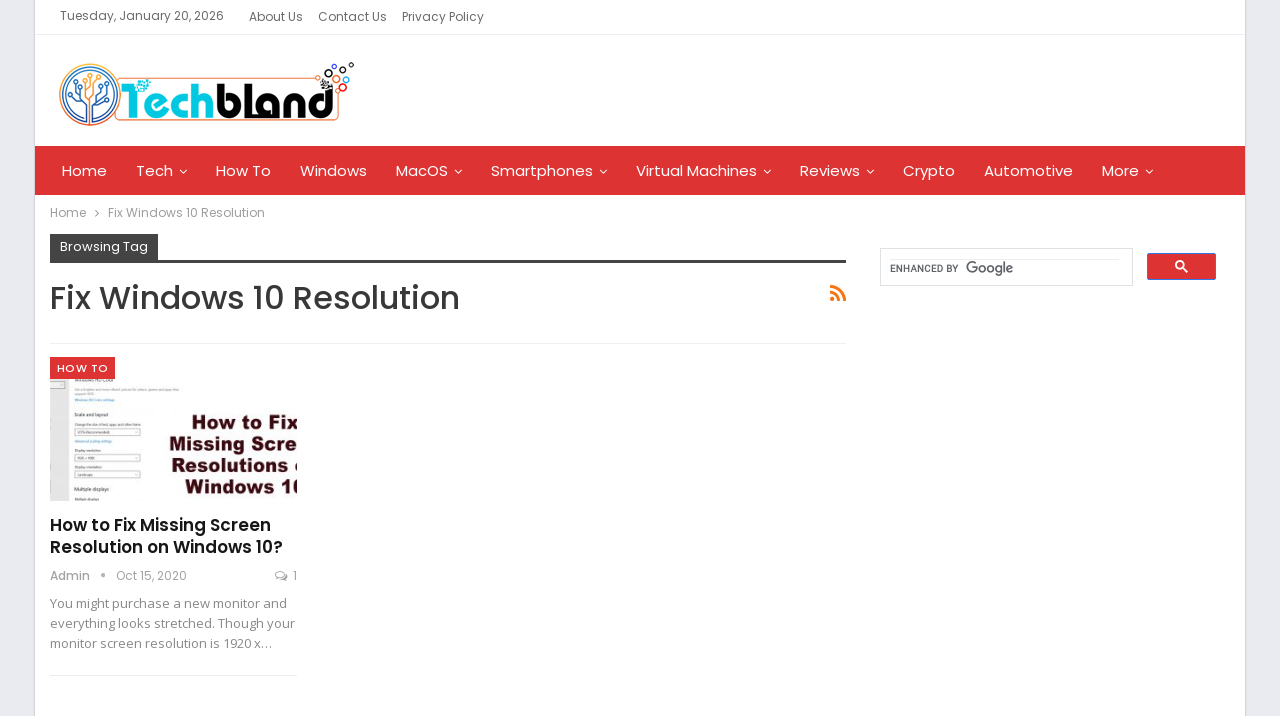

--- FILE ---
content_type: text/html; charset=UTF-8
request_url: https://techbland.com/tag/fix-windows-10-resolution/
body_size: 9884
content:
	<!DOCTYPE html>
		<!--[if IE 8]>
	<html class="ie ie8" lang="en-US"> <![endif]-->
	<!--[if IE 9]>
	<html class="ie ie9" lang="en-US"> <![endif]-->
	<!--[if gt IE 9]><!-->
<html lang="en-US"> <!--<![endif]-->
	<head>
				<meta charset="UTF-8">
		<meta http-equiv="X-UA-Compatible" content="IE=edge">
		<meta name="viewport" content="width=device-width, initial-scale=1.0">
		<link rel="pingback" href="https://techbland.com/xmlrpc.php"/>

		<meta name='robots' content='index, follow, max-image-preview:large, max-snippet:-1, max-video-preview:-1' />
	<style>img:is([sizes="auto" i], [sizes^="auto," i]) { contain-intrinsic-size: 3000px 1500px }</style>
	
	<!-- This site is optimized with the Yoast SEO plugin v26.3 - https://yoast.com/wordpress/plugins/seo/ -->
	<title>Fix Windows 10 Resolution Archives - TechBland</title>
	<link rel="canonical" href="https://techbland.com/tag/fix-windows-10-resolution/" />
	<meta property="og:locale" content="en_US" />
	<meta property="og:type" content="article" />
	<meta property="og:title" content="Fix Windows 10 Resolution Archives - TechBland" />
	<meta property="og:url" content="https://techbland.com/tag/fix-windows-10-resolution/" />
	<meta property="og:site_name" content="TechBland" />
	<meta property="og:image" content="https://techbland.com/wp-content/uploads/2025/12/Techbland-Square.jpg" />
	<meta property="og:image:width" content="986" />
	<meta property="og:image:height" content="985" />
	<meta property="og:image:type" content="image/jpeg" />
	<meta name="twitter:card" content="summary_large_image" />
	<script type="application/ld+json" class="yoast-schema-graph">{"@context":"https://schema.org","@graph":[{"@type":"CollectionPage","@id":"https://techbland.com/tag/fix-windows-10-resolution/","url":"https://techbland.com/tag/fix-windows-10-resolution/","name":"Fix Windows 10 Resolution Archives - TechBland","isPartOf":{"@id":"https://techbland.com/#website"},"primaryImageOfPage":{"@id":"https://techbland.com/tag/fix-windows-10-resolution/#primaryimage"},"image":{"@id":"https://techbland.com/tag/fix-windows-10-resolution/#primaryimage"},"thumbnailUrl":"https://techbland.com/wp-content/uploads/2020/10/How-to-Fix-Screen-Resolution-on-Windows-10.jpg","breadcrumb":{"@id":"https://techbland.com/tag/fix-windows-10-resolution/#breadcrumb"},"inLanguage":"en-US"},{"@type":"ImageObject","inLanguage":"en-US","@id":"https://techbland.com/tag/fix-windows-10-resolution/#primaryimage","url":"https://techbland.com/wp-content/uploads/2020/10/How-to-Fix-Screen-Resolution-on-Windows-10.jpg","contentUrl":"https://techbland.com/wp-content/uploads/2020/10/How-to-Fix-Screen-Resolution-on-Windows-10.jpg","width":1920,"height":1042,"caption":"How to Fix Missing Screen Resolution on Windows 10"},{"@type":"BreadcrumbList","@id":"https://techbland.com/tag/fix-windows-10-resolution/#breadcrumb","itemListElement":[{"@type":"ListItem","position":1,"name":"Home","item":"https://techbland.com/"},{"@type":"ListItem","position":2,"name":"Fix Windows 10 Resolution"}]},{"@type":"WebSite","@id":"https://techbland.com/#website","url":"https://techbland.com/","name":"TechBland","description":"Unique Tips And Tricks Toward Success","publisher":{"@id":"https://techbland.com/#organization"},"alternateName":"TechBland","potentialAction":[{"@type":"SearchAction","target":{"@type":"EntryPoint","urlTemplate":"https://techbland.com/?s={search_term_string}"},"query-input":{"@type":"PropertyValueSpecification","valueRequired":true,"valueName":"search_term_string"}}],"inLanguage":"en-US"},{"@type":"Organization","@id":"https://techbland.com/#organization","name":"TechBland","alternateName":"TechBland","url":"https://techbland.com/","logo":{"@type":"ImageObject","inLanguage":"en-US","@id":"https://techbland.com/#/schema/logo/image/","url":"https://techbland.com/wp-content/uploads/2025/12/Techbland-Square.jpg","contentUrl":"https://techbland.com/wp-content/uploads/2025/12/Techbland-Square.jpg","width":986,"height":985,"caption":"TechBland"},"image":{"@id":"https://techbland.com/#/schema/logo/image/"}}]}</script>
	<!-- / Yoast SEO plugin. -->


<link rel='dns-prefetch' href='//fonts.googleapis.com' />
<link rel="alternate" type="application/rss+xml" title="TechBland &raquo; Feed" href="https://techbland.com/feed/" />
<link rel="alternate" type="application/rss+xml" title="TechBland &raquo; Comments Feed" href="https://techbland.com/comments/feed/" />
<link rel="alternate" type="application/rss+xml" title="TechBland &raquo; Fix Windows 10 Resolution Tag Feed" href="https://techbland.com/tag/fix-windows-10-resolution/feed/" />
<script type="text/javascript">
/* <![CDATA[ */
window._wpemojiSettings = {"baseUrl":"https:\/\/s.w.org\/images\/core\/emoji\/16.0.1\/72x72\/","ext":".png","svgUrl":"https:\/\/s.w.org\/images\/core\/emoji\/16.0.1\/svg\/","svgExt":".svg","source":{"concatemoji":"https:\/\/techbland.com\/wp-includes\/js\/wp-emoji-release.min.js?ver=6.8.3"}};
/*! This file is auto-generated */
!function(s,n){var o,i,e;function c(e){try{var t={supportTests:e,timestamp:(new Date).valueOf()};sessionStorage.setItem(o,JSON.stringify(t))}catch(e){}}function p(e,t,n){e.clearRect(0,0,e.canvas.width,e.canvas.height),e.fillText(t,0,0);var t=new Uint32Array(e.getImageData(0,0,e.canvas.width,e.canvas.height).data),a=(e.clearRect(0,0,e.canvas.width,e.canvas.height),e.fillText(n,0,0),new Uint32Array(e.getImageData(0,0,e.canvas.width,e.canvas.height).data));return t.every(function(e,t){return e===a[t]})}function u(e,t){e.clearRect(0,0,e.canvas.width,e.canvas.height),e.fillText(t,0,0);for(var n=e.getImageData(16,16,1,1),a=0;a<n.data.length;a++)if(0!==n.data[a])return!1;return!0}function f(e,t,n,a){switch(t){case"flag":return n(e,"\ud83c\udff3\ufe0f\u200d\u26a7\ufe0f","\ud83c\udff3\ufe0f\u200b\u26a7\ufe0f")?!1:!n(e,"\ud83c\udde8\ud83c\uddf6","\ud83c\udde8\u200b\ud83c\uddf6")&&!n(e,"\ud83c\udff4\udb40\udc67\udb40\udc62\udb40\udc65\udb40\udc6e\udb40\udc67\udb40\udc7f","\ud83c\udff4\u200b\udb40\udc67\u200b\udb40\udc62\u200b\udb40\udc65\u200b\udb40\udc6e\u200b\udb40\udc67\u200b\udb40\udc7f");case"emoji":return!a(e,"\ud83e\udedf")}return!1}function g(e,t,n,a){var r="undefined"!=typeof WorkerGlobalScope&&self instanceof WorkerGlobalScope?new OffscreenCanvas(300,150):s.createElement("canvas"),o=r.getContext("2d",{willReadFrequently:!0}),i=(o.textBaseline="top",o.font="600 32px Arial",{});return e.forEach(function(e){i[e]=t(o,e,n,a)}),i}function t(e){var t=s.createElement("script");t.src=e,t.defer=!0,s.head.appendChild(t)}"undefined"!=typeof Promise&&(o="wpEmojiSettingsSupports",i=["flag","emoji"],n.supports={everything:!0,everythingExceptFlag:!0},e=new Promise(function(e){s.addEventListener("DOMContentLoaded",e,{once:!0})}),new Promise(function(t){var n=function(){try{var e=JSON.parse(sessionStorage.getItem(o));if("object"==typeof e&&"number"==typeof e.timestamp&&(new Date).valueOf()<e.timestamp+604800&&"object"==typeof e.supportTests)return e.supportTests}catch(e){}return null}();if(!n){if("undefined"!=typeof Worker&&"undefined"!=typeof OffscreenCanvas&&"undefined"!=typeof URL&&URL.createObjectURL&&"undefined"!=typeof Blob)try{var e="postMessage("+g.toString()+"("+[JSON.stringify(i),f.toString(),p.toString(),u.toString()].join(",")+"));",a=new Blob([e],{type:"text/javascript"}),r=new Worker(URL.createObjectURL(a),{name:"wpTestEmojiSupports"});return void(r.onmessage=function(e){c(n=e.data),r.terminate(),t(n)})}catch(e){}c(n=g(i,f,p,u))}t(n)}).then(function(e){for(var t in e)n.supports[t]=e[t],n.supports.everything=n.supports.everything&&n.supports[t],"flag"!==t&&(n.supports.everythingExceptFlag=n.supports.everythingExceptFlag&&n.supports[t]);n.supports.everythingExceptFlag=n.supports.everythingExceptFlag&&!n.supports.flag,n.DOMReady=!1,n.readyCallback=function(){n.DOMReady=!0}}).then(function(){return e}).then(function(){var e;n.supports.everything||(n.readyCallback(),(e=n.source||{}).concatemoji?t(e.concatemoji):e.wpemoji&&e.twemoji&&(t(e.twemoji),t(e.wpemoji)))}))}((window,document),window._wpemojiSettings);
/* ]]> */
</script>
<style id='wp-emoji-styles-inline-css' type='text/css'>

	img.wp-smiley, img.emoji {
		display: inline !important;
		border: none !important;
		box-shadow: none !important;
		height: 1em !important;
		width: 1em !important;
		margin: 0 0.07em !important;
		vertical-align: -0.1em !important;
		background: none !important;
		padding: 0 !important;
	}
</style>
<link rel='stylesheet' id='wp-block-library-css' href='https://techbland.com/wp-includes/css/dist/block-library/style.min.css?ver=6.8.3' type='text/css' media='all' />
<style id='classic-theme-styles-inline-css' type='text/css'>
/*! This file is auto-generated */
.wp-block-button__link{color:#fff;background-color:#32373c;border-radius:9999px;box-shadow:none;text-decoration:none;padding:calc(.667em + 2px) calc(1.333em + 2px);font-size:1.125em}.wp-block-file__button{background:#32373c;color:#fff;text-decoration:none}
</style>
<style id='global-styles-inline-css' type='text/css'>
:root{--wp--preset--aspect-ratio--square: 1;--wp--preset--aspect-ratio--4-3: 4/3;--wp--preset--aspect-ratio--3-4: 3/4;--wp--preset--aspect-ratio--3-2: 3/2;--wp--preset--aspect-ratio--2-3: 2/3;--wp--preset--aspect-ratio--16-9: 16/9;--wp--preset--aspect-ratio--9-16: 9/16;--wp--preset--color--black: #000000;--wp--preset--color--cyan-bluish-gray: #abb8c3;--wp--preset--color--white: #ffffff;--wp--preset--color--pale-pink: #f78da7;--wp--preset--color--vivid-red: #cf2e2e;--wp--preset--color--luminous-vivid-orange: #ff6900;--wp--preset--color--luminous-vivid-amber: #fcb900;--wp--preset--color--light-green-cyan: #7bdcb5;--wp--preset--color--vivid-green-cyan: #00d084;--wp--preset--color--pale-cyan-blue: #8ed1fc;--wp--preset--color--vivid-cyan-blue: #0693e3;--wp--preset--color--vivid-purple: #9b51e0;--wp--preset--gradient--vivid-cyan-blue-to-vivid-purple: linear-gradient(135deg,rgba(6,147,227,1) 0%,rgb(155,81,224) 100%);--wp--preset--gradient--light-green-cyan-to-vivid-green-cyan: linear-gradient(135deg,rgb(122,220,180) 0%,rgb(0,208,130) 100%);--wp--preset--gradient--luminous-vivid-amber-to-luminous-vivid-orange: linear-gradient(135deg,rgba(252,185,0,1) 0%,rgba(255,105,0,1) 100%);--wp--preset--gradient--luminous-vivid-orange-to-vivid-red: linear-gradient(135deg,rgba(255,105,0,1) 0%,rgb(207,46,46) 100%);--wp--preset--gradient--very-light-gray-to-cyan-bluish-gray: linear-gradient(135deg,rgb(238,238,238) 0%,rgb(169,184,195) 100%);--wp--preset--gradient--cool-to-warm-spectrum: linear-gradient(135deg,rgb(74,234,220) 0%,rgb(151,120,209) 20%,rgb(207,42,186) 40%,rgb(238,44,130) 60%,rgb(251,105,98) 80%,rgb(254,248,76) 100%);--wp--preset--gradient--blush-light-purple: linear-gradient(135deg,rgb(255,206,236) 0%,rgb(152,150,240) 100%);--wp--preset--gradient--blush-bordeaux: linear-gradient(135deg,rgb(254,205,165) 0%,rgb(254,45,45) 50%,rgb(107,0,62) 100%);--wp--preset--gradient--luminous-dusk: linear-gradient(135deg,rgb(255,203,112) 0%,rgb(199,81,192) 50%,rgb(65,88,208) 100%);--wp--preset--gradient--pale-ocean: linear-gradient(135deg,rgb(255,245,203) 0%,rgb(182,227,212) 50%,rgb(51,167,181) 100%);--wp--preset--gradient--electric-grass: linear-gradient(135deg,rgb(202,248,128) 0%,rgb(113,206,126) 100%);--wp--preset--gradient--midnight: linear-gradient(135deg,rgb(2,3,129) 0%,rgb(40,116,252) 100%);--wp--preset--font-size--small: 13px;--wp--preset--font-size--medium: 20px;--wp--preset--font-size--large: 36px;--wp--preset--font-size--x-large: 42px;--wp--preset--spacing--20: 0.44rem;--wp--preset--spacing--30: 0.67rem;--wp--preset--spacing--40: 1rem;--wp--preset--spacing--50: 1.5rem;--wp--preset--spacing--60: 2.25rem;--wp--preset--spacing--70: 3.38rem;--wp--preset--spacing--80: 5.06rem;--wp--preset--shadow--natural: 6px 6px 9px rgba(0, 0, 0, 0.2);--wp--preset--shadow--deep: 12px 12px 50px rgba(0, 0, 0, 0.4);--wp--preset--shadow--sharp: 6px 6px 0px rgba(0, 0, 0, 0.2);--wp--preset--shadow--outlined: 6px 6px 0px -3px rgba(255, 255, 255, 1), 6px 6px rgba(0, 0, 0, 1);--wp--preset--shadow--crisp: 6px 6px 0px rgba(0, 0, 0, 1);}:where(.is-layout-flex){gap: 0.5em;}:where(.is-layout-grid){gap: 0.5em;}body .is-layout-flex{display: flex;}.is-layout-flex{flex-wrap: wrap;align-items: center;}.is-layout-flex > :is(*, div){margin: 0;}body .is-layout-grid{display: grid;}.is-layout-grid > :is(*, div){margin: 0;}:where(.wp-block-columns.is-layout-flex){gap: 2em;}:where(.wp-block-columns.is-layout-grid){gap: 2em;}:where(.wp-block-post-template.is-layout-flex){gap: 1.25em;}:where(.wp-block-post-template.is-layout-grid){gap: 1.25em;}.has-black-color{color: var(--wp--preset--color--black) !important;}.has-cyan-bluish-gray-color{color: var(--wp--preset--color--cyan-bluish-gray) !important;}.has-white-color{color: var(--wp--preset--color--white) !important;}.has-pale-pink-color{color: var(--wp--preset--color--pale-pink) !important;}.has-vivid-red-color{color: var(--wp--preset--color--vivid-red) !important;}.has-luminous-vivid-orange-color{color: var(--wp--preset--color--luminous-vivid-orange) !important;}.has-luminous-vivid-amber-color{color: var(--wp--preset--color--luminous-vivid-amber) !important;}.has-light-green-cyan-color{color: var(--wp--preset--color--light-green-cyan) !important;}.has-vivid-green-cyan-color{color: var(--wp--preset--color--vivid-green-cyan) !important;}.has-pale-cyan-blue-color{color: var(--wp--preset--color--pale-cyan-blue) !important;}.has-vivid-cyan-blue-color{color: var(--wp--preset--color--vivid-cyan-blue) !important;}.has-vivid-purple-color{color: var(--wp--preset--color--vivid-purple) !important;}.has-black-background-color{background-color: var(--wp--preset--color--black) !important;}.has-cyan-bluish-gray-background-color{background-color: var(--wp--preset--color--cyan-bluish-gray) !important;}.has-white-background-color{background-color: var(--wp--preset--color--white) !important;}.has-pale-pink-background-color{background-color: var(--wp--preset--color--pale-pink) !important;}.has-vivid-red-background-color{background-color: var(--wp--preset--color--vivid-red) !important;}.has-luminous-vivid-orange-background-color{background-color: var(--wp--preset--color--luminous-vivid-orange) !important;}.has-luminous-vivid-amber-background-color{background-color: var(--wp--preset--color--luminous-vivid-amber) !important;}.has-light-green-cyan-background-color{background-color: var(--wp--preset--color--light-green-cyan) !important;}.has-vivid-green-cyan-background-color{background-color: var(--wp--preset--color--vivid-green-cyan) !important;}.has-pale-cyan-blue-background-color{background-color: var(--wp--preset--color--pale-cyan-blue) !important;}.has-vivid-cyan-blue-background-color{background-color: var(--wp--preset--color--vivid-cyan-blue) !important;}.has-vivid-purple-background-color{background-color: var(--wp--preset--color--vivid-purple) !important;}.has-black-border-color{border-color: var(--wp--preset--color--black) !important;}.has-cyan-bluish-gray-border-color{border-color: var(--wp--preset--color--cyan-bluish-gray) !important;}.has-white-border-color{border-color: var(--wp--preset--color--white) !important;}.has-pale-pink-border-color{border-color: var(--wp--preset--color--pale-pink) !important;}.has-vivid-red-border-color{border-color: var(--wp--preset--color--vivid-red) !important;}.has-luminous-vivid-orange-border-color{border-color: var(--wp--preset--color--luminous-vivid-orange) !important;}.has-luminous-vivid-amber-border-color{border-color: var(--wp--preset--color--luminous-vivid-amber) !important;}.has-light-green-cyan-border-color{border-color: var(--wp--preset--color--light-green-cyan) !important;}.has-vivid-green-cyan-border-color{border-color: var(--wp--preset--color--vivid-green-cyan) !important;}.has-pale-cyan-blue-border-color{border-color: var(--wp--preset--color--pale-cyan-blue) !important;}.has-vivid-cyan-blue-border-color{border-color: var(--wp--preset--color--vivid-cyan-blue) !important;}.has-vivid-purple-border-color{border-color: var(--wp--preset--color--vivid-purple) !important;}.has-vivid-cyan-blue-to-vivid-purple-gradient-background{background: var(--wp--preset--gradient--vivid-cyan-blue-to-vivid-purple) !important;}.has-light-green-cyan-to-vivid-green-cyan-gradient-background{background: var(--wp--preset--gradient--light-green-cyan-to-vivid-green-cyan) !important;}.has-luminous-vivid-amber-to-luminous-vivid-orange-gradient-background{background: var(--wp--preset--gradient--luminous-vivid-amber-to-luminous-vivid-orange) !important;}.has-luminous-vivid-orange-to-vivid-red-gradient-background{background: var(--wp--preset--gradient--luminous-vivid-orange-to-vivid-red) !important;}.has-very-light-gray-to-cyan-bluish-gray-gradient-background{background: var(--wp--preset--gradient--very-light-gray-to-cyan-bluish-gray) !important;}.has-cool-to-warm-spectrum-gradient-background{background: var(--wp--preset--gradient--cool-to-warm-spectrum) !important;}.has-blush-light-purple-gradient-background{background: var(--wp--preset--gradient--blush-light-purple) !important;}.has-blush-bordeaux-gradient-background{background: var(--wp--preset--gradient--blush-bordeaux) !important;}.has-luminous-dusk-gradient-background{background: var(--wp--preset--gradient--luminous-dusk) !important;}.has-pale-ocean-gradient-background{background: var(--wp--preset--gradient--pale-ocean) !important;}.has-electric-grass-gradient-background{background: var(--wp--preset--gradient--electric-grass) !important;}.has-midnight-gradient-background{background: var(--wp--preset--gradient--midnight) !important;}.has-small-font-size{font-size: var(--wp--preset--font-size--small) !important;}.has-medium-font-size{font-size: var(--wp--preset--font-size--medium) !important;}.has-large-font-size{font-size: var(--wp--preset--font-size--large) !important;}.has-x-large-font-size{font-size: var(--wp--preset--font-size--x-large) !important;}
:where(.wp-block-post-template.is-layout-flex){gap: 1.25em;}:where(.wp-block-post-template.is-layout-grid){gap: 1.25em;}
:where(.wp-block-columns.is-layout-flex){gap: 2em;}:where(.wp-block-columns.is-layout-grid){gap: 2em;}
:root :where(.wp-block-pullquote){font-size: 1.5em;line-height: 1.6;}
</style>
<link rel='stylesheet' id='better-framework-main-fonts-css' href='https://fonts.googleapis.com/css?family=Poppins:400,500,700,600%7COpen+Sans:400&#038;display=swap' type='text/css' media='all' />
<script type="text/javascript" src="https://techbland.com/wp-includes/js/jquery/jquery.min.js?ver=3.7.1" id="jquery-core-js"></script>
<script type="text/javascript" src="https://techbland.com/wp-includes/js/jquery/jquery-migrate.min.js?ver=3.4.1" id="jquery-migrate-js"></script>
<!--[if lt IE 9]>
<script type="text/javascript" src="https://techbland.com/wp-content/themes/publisher/includes/libs/better-framework/assets/js/html5shiv.min.js?ver=3.15.0" id="bf-html5shiv-js"></script>
<![endif]-->
<!--[if lt IE 9]>
<script type="text/javascript" src="https://techbland.com/wp-content/themes/publisher/includes/libs/better-framework/assets/js/respond.min.js?ver=3.15.0" id="bf-respond-js"></script>
<![endif]-->
<link rel="https://api.w.org/" href="https://techbland.com/wp-json/" /><link rel="alternate" title="JSON" type="application/json" href="https://techbland.com/wp-json/wp/v2/tags/1672" /><link rel="EditURI" type="application/rsd+xml" title="RSD" href="https://techbland.com/xmlrpc.php?rsd" />
<meta name="generator" content="WordPress 6.8.3" />
<!-- Google tag (gtag.js) -->
<script async src="https://www.googletagmanager.com/gtag/js?id=G-T6H94ECGTR"></script>
<script>
  window.dataLayer = window.dataLayer || [];
  function gtag(){dataLayer.push(arguments);}
  gtag('js', new Date());

  gtag('config', 'G-T6H94ECGTR');
</script>
<meta name="generator" content="Powered by WPBakery Page Builder - drag and drop page builder for WordPress."/>
<script type="application/ld+json">{
    "@context": "http://schema.org/",
    "@type": "Organization",
    "@id": "#organization",
    "logo": {
        "@type": "ImageObject",
        "url": "https://techbland.com/wp-content/uploads/2020/02/techbland.png"
    },
    "url": "https://techbland.com/",
    "name": "TechBland",
    "description": "Unique Tips And Tricks Toward Success"
}</script>
<script type="application/ld+json">{
    "@context": "http://schema.org/",
    "@type": "WebSite",
    "name": "TechBland",
    "alternateName": "Unique Tips And Tricks Toward Success",
    "url": "https://techbland.com/"
}</script>
<link rel='stylesheet' id='bf-minifed-css-1' href='https://techbland.com/wp-content/bs-booster-cache/ebf705da00ce57d0729a732d18bc782a.css' type='text/css' media='all' />
<link rel='stylesheet' id='7.11.0-1761565578' href='https://techbland.com/wp-content/bs-booster-cache/d3c4d806a487db3c05756b48b829fc5d.css' type='text/css' media='all' />
<link rel="icon" href="https://techbland.com/wp-content/uploads/2019/02/cropped-favicon-32x32.png" sizes="32x32" />
<link rel="icon" href="https://techbland.com/wp-content/uploads/2019/02/cropped-favicon-192x192.png" sizes="192x192" />
<link rel="apple-touch-icon" href="https://techbland.com/wp-content/uploads/2019/02/cropped-favicon-180x180.png" />
<meta name="msapplication-TileImage" content="https://techbland.com/wp-content/uploads/2019/02/cropped-favicon-270x270.png" />
<noscript><style> .wpb_animate_when_almost_visible { opacity: 1; }</style></noscript>	</head>

<body class="archive tag tag-fix-windows-10-resolution tag-1672 wp-theme-publisher bs-theme bs-publisher bs-publisher-clean-magazine active-light-box ltr close-rh page-layout-2-col page-layout-2-col-right boxed active-sticky-sidebar main-menu-sticky-smart main-menu-full-width  wpb-js-composer js-comp-ver-6.7.0 vc_responsive bs-ll-a" dir="ltr">
		<div class="main-wrap content-main-wrap">
			<header id="header" class="site-header header-style-2 full-width" itemscope="itemscope" itemtype="https://schema.org/WPHeader">

		<section class="topbar topbar-style-1 hidden-xs hidden-xs">
	<div class="content-wrap">
		<div class="container">
			<div class="topbar-inner clearfix">

				
				<div class="section-menu">
						<div id="menu-top" class="menu top-menu-wrapper" role="navigation" itemscope="itemscope" itemtype="https://schema.org/SiteNavigationElement">
		<nav class="top-menu-container">

			<ul id="top-navigation" class="top-menu menu clearfix bsm-pure">
									<li id="topbar-date" class="menu-item menu-item-date">
					<span
						class="topbar-date">Tuesday, January 20, 2026</span>
					</li>
					<li id="menu-item-4065" class="menu-item menu-item-type-post_type menu-item-object-page better-anim-fade menu-item-4065"><a href="https://techbland.com/about-us/">About Us</a></li>
<li id="menu-item-4066" class="menu-item menu-item-type-post_type menu-item-object-page better-anim-fade menu-item-4066"><a href="https://techbland.com/contact-us/">Contact Us</a></li>
<li id="menu-item-4064" class="menu-item menu-item-type-post_type menu-item-object-page menu-item-privacy-policy better-anim-fade menu-item-4064"><a href="https://techbland.com/privacy-policy/">Privacy Policy</a></li>
			</ul>

		</nav>
	</div>
				</div>
			</div>
		</div>
	</div>
</section>
		<div class="header-inner">
			<div class="content-wrap">
				<div class="container">
					<div class="row">
						<div class="row-height">
							<div class="logo-col col-xs-12">
								<div class="col-inside">
									<div id="site-branding" class="site-branding">
	<p  id="site-title" class="logo h1 img-logo">
	<a href="https://techbland.com/" itemprop="url" rel="home">
					<img id="site-logo" src="https://techbland.com/wp-content/uploads/2020/02/techbland.png"
			     alt="Techbland"  />

			<span class="site-title">Techbland - Unique Tips And Tricks Toward Success</span>
				</a>
</p>
</div><!-- .site-branding -->
								</div>
							</div>
													</div>
					</div>
				</div>
			</div>
		</div>

		<div id="menu-main" class="menu main-menu-wrapper" role="navigation" itemscope="itemscope" itemtype="https://schema.org/SiteNavigationElement">
	<div class="main-menu-inner">
		<div class="content-wrap">
			<div class="container">

				<nav class="main-menu-container">
					<ul id="main-navigation" class="main-menu menu bsm-pure clearfix">
						<li id="menu-item-17" class="menu-item menu-item-type-custom menu-item-object-custom menu-item-home better-anim-fade menu-item-17"><a href="https://techbland.com/">Home</a></li>
<li id="menu-item-10" class="menu-item menu-item-type-taxonomy menu-item-object-category menu-item-has-children menu-term-2 better-anim-fade menu-item-10"><a href="https://techbland.com/category/technology/">Tech</a>
<ul class="sub-menu">
	<li id="menu-item-9" class="menu-item menu-item-type-taxonomy menu-item-object-category menu-term-3 better-anim-fade menu-item-9"><a href="https://techbland.com/category/programming/">Programming</a></li>
	<li id="menu-item-111" class="menu-item menu-item-type-taxonomy menu-item-object-category menu-term-25 better-anim-fade menu-item-111"><a href="https://techbland.com/category/language/">Language</a></li>
</ul>
</li>
<li id="menu-item-686" class="menu-item menu-item-type-taxonomy menu-item-object-category menu-term-109 better-anim-fade menu-item-686"><a href="https://techbland.com/category/how-to/">How To</a></li>
<li id="menu-item-5852" class="menu-item menu-item-type-taxonomy menu-item-object-category menu-term-1171 better-anim-fade menu-item-5852"><a href="https://techbland.com/category/windows/">Windows</a></li>
<li id="menu-item-1947" class="menu-item menu-item-type-taxonomy menu-item-object-category menu-item-has-children menu-term-450 better-anim-fade menu-item-1947"><a href="https://techbland.com/category/macos/">MacOS</a>
<ul class="sub-menu">
	<li id="menu-item-5510" class="menu-item menu-item-type-custom menu-item-object-custom better-anim-fade menu-item-5510"><a href="https://jooble.org/jobs-mac-technician">Mac Technician Jobs</a></li>
</ul>
</li>
<li id="menu-item-4058" class="menu-item menu-item-type-taxonomy menu-item-object-category menu-item-has-children menu-term-1166 better-anim-fade menu-item-4058"><a href="https://techbland.com/category/smartphones/">Smartphones</a>
<ul class="sub-menu">
	<li id="menu-item-6" class="menu-item menu-item-type-taxonomy menu-item-object-category menu-term-4 better-anim-fade menu-item-6"><a href="https://techbland.com/category/android/">Android</a></li>
	<li id="menu-item-4059" class="menu-item menu-item-type-taxonomy menu-item-object-category menu-term-1167 better-anim-fade menu-item-4059"><a href="https://techbland.com/category/ios/">iOS</a></li>
</ul>
</li>
<li id="menu-item-4057" class="menu-item menu-item-type-taxonomy menu-item-object-category menu-item-has-children menu-term-1165 better-anim-fade menu-item-4057"><a href="https://techbland.com/category/virtual-machines/">Virtual Machines</a>
<ul class="sub-menu">
	<li id="menu-item-4060" class="menu-item menu-item-type-taxonomy menu-item-object-category menu-term-1168 better-anim-fade menu-item-4060"><a href="https://techbland.com/category/virtualbox/">Virtualbox</a></li>
	<li id="menu-item-4061" class="menu-item menu-item-type-taxonomy menu-item-object-category menu-term-1169 better-anim-fade menu-item-4061"><a href="https://techbland.com/category/vmware/">VMware</a></li>
</ul>
</li>
<li id="menu-item-4595" class="menu-item menu-item-type-taxonomy menu-item-object-category menu-item-has-children menu-term-1275 better-anim-fade menu-item-4595"><a href="https://techbland.com/category/reviews/">Reviews</a>
<ul class="sub-menu">
	<li id="menu-item-3213" class="menu-item menu-item-type-taxonomy menu-item-object-category menu-term-904 better-anim-fade menu-item-3213"><a href="https://techbland.com/category/affiliate-marketing/">Affiliate Marketing</a></li>
</ul>
</li>
<li id="menu-item-6566" class="menu-item menu-item-type-taxonomy menu-item-object-category menu-term-1883 better-anim-fade menu-item-6566"><a href="https://techbland.com/category/crypto/">Crypto</a></li>
<li id="menu-item-9667" class="menu-item menu-item-type-taxonomy menu-item-object-category menu-term-2733 better-anim-fade menu-item-9667"><a href="https://techbland.com/category/automotive/">Automotive</a></li>
<li id="menu-item-9668" class="menu-item menu-item-type-taxonomy menu-item-object-category menu-term-2731 better-anim-fade menu-item-9668"><a href="https://techbland.com/category/lifestyle/">Lifestyle</a></li>
<li id="menu-item-9669" class="menu-item menu-item-type-taxonomy menu-item-object-category menu-term-2734 better-anim-fade menu-item-9669"><a href="https://techbland.com/category/books/">Books</a></li>
					</ul><!-- #main-navigation -->
									</nav><!-- .main-menu-container -->

			</div>
		</div>
	</div>
</div><!-- .menu -->
	</header><!-- .header -->
	<div class="rh-header clearfix light deferred-block-exclude">
		<div class="rh-container clearfix">

			<div class="menu-container close">
				<span class="menu-handler"><span class="lines"></span></span>
			</div><!-- .menu-container -->

			<div class="logo-container rh-img-logo">
				<a href="https://techbland.com/" itemprop="url" rel="home">
											<img src="https://techbland.com/wp-content/uploads/2020/02/techbland.png"
						     alt="TechBland"  />				</a>
			</div><!-- .logo-container -->
		</div><!-- .rh-container -->
	</div><!-- .rh-header -->
<nav role="navigation" aria-label="Breadcrumbs" class="bf-breadcrumb clearfix bc-top-style"><div class="content-wrap"><div class="container bf-breadcrumb-container"><ul class="bf-breadcrumb-items" itemscope itemtype="http://schema.org/BreadcrumbList"><meta name="numberOfItems" content="2" /><meta name="itemListOrder" content="Ascending" /><li itemprop="itemListElement" itemscope itemtype="http://schema.org/ListItem" class="bf-breadcrumb-item bf-breadcrumb-begin"><a itemprop="item" href="https://techbland.com" rel="home"><span itemprop="name">Home</span></a><meta itemprop="position" content="1" /></li><li itemprop="itemListElement" itemscope itemtype="http://schema.org/ListItem" class="bf-breadcrumb-item bf-breadcrumb-end"><span itemprop="name">Fix Windows 10 Resolution</span><meta itemprop="item" content="https://techbland.com/tag/fix-windows-10-resolution/"/><meta itemprop="position" content="2" /></li></ul></div></div></nav><div class="content-wrap">
		<main id="content" class="content-container">

		<div class="container layout-2-col layout-2-col-1 layout-right-sidebar layout-bc-before">
			<div class="row main-section">
										<div class="col-sm-8 content-column">
							<section class="archive-title tag-title with-action">
	<div class="pre-title"><span>Browsing Tag</span></div>

	<div class="actions-container">
		<a class="rss-link" href="https://techbland.com/tag/fix-windows-10-resolution/feed/"><i class="fa fa-rss"></i></a>
	</div>

	<h1 class="page-heading"><span class="h-title">Fix Windows 10 Resolution</span></h1>

	</section>
	<div class="listing listing-grid listing-grid-1 clearfix columns-3">
		<article class="post-5959 type-post format-standard has-post-thumbnail   listing-item listing-item-grid listing-item-grid-1 main-term-109">
	<div class="item-inner">
					<div class="featured clearfix">
				<div class="term-badges floated"><span class="term-badge term-109"><a href="https://techbland.com/category/how-to/">How To</a></span></div>				<a  alt="How to Fix Missing Screen Resolution on Windows 10" title="How to Fix Missing Screen Resolution on Windows 10?" data-src="https://techbland.com/wp-content/uploads/2020/10/How-to-Fix-Screen-Resolution-on-Windows-10-357x210.jpg" data-bs-srcset="{&quot;baseurl&quot;:&quot;https:\/\/techbland.com\/wp-content\/uploads\/2020\/10\/&quot;,&quot;sizes&quot;:{&quot;210&quot;:&quot;How-to-Fix-Screen-Resolution-on-Windows-10-210x136.jpg&quot;,&quot;279&quot;:&quot;How-to-Fix-Screen-Resolution-on-Windows-10-279x220.jpg&quot;,&quot;357&quot;:&quot;How-to-Fix-Screen-Resolution-on-Windows-10-357x210.jpg&quot;,&quot;750&quot;:&quot;How-to-Fix-Screen-Resolution-on-Windows-10-750x430.jpg&quot;,&quot;1920&quot;:&quot;How-to-Fix-Screen-Resolution-on-Windows-10.jpg&quot;}}"						class="img-holder" href="https://techbland.com/how-to-fix-missing-screen-resolution-on-windows-10/"></a>

							</div>
		<h2 class="title">		<a href="https://techbland.com/how-to-fix-missing-screen-resolution-on-windows-10/" class="post-title post-url">
			How to Fix Missing Screen Resolution on Windows 10?		</a>
		</h2>		<div class="post-meta">

							<a href="https://techbland.com/author/rehmatakbari/"
				   title="Browse Author Articles"
				   class="post-author-a">
					<i class="post-author author">
						Admin					</i>
				</a>
							<span class="time"><time class="post-published updated"
				                         datetime="2020-10-15T11:29:35+00:00">Oct 15, 2020</time></span>
				<a href="https://techbland.com/how-to-fix-missing-screen-resolution-on-windows-10/#comments" title="Leave a comment on: &ldquo;How to Fix Missing Screen Resolution on Windows 10?&rdquo;" class="comments"><i class="fa fa-comments-o"></i> 1</a>		</div>
					<div class="post-summary">
				You might purchase a new monitor and everything looks stretched. Though your monitor screen resolution is 1920 x&hellip;			</div>
			</div>
	</article >
	</div>
							</div><!-- .content-column -->
												<div class="col-sm-4 sidebar-column sidebar-column-primary">
							<aside id="sidebar-primary-sidebar" class="sidebar" role="complementary" aria-label="Primary Sidebar Sidebar" itemscope="itemscope" itemtype="https://schema.org/WPSideBar">
	<div id="custom_html-4" class="widget_text  h-ni w-nt primary-sidebar-widget widget widget_custom_html"><div class="textwidget custom-html-widget"><script async src="https://cse.google.com/cse.js?cx=9aee03cac18acf673"></script>
<div class="gcse-search"></div></div></div><div id="custom_html-8" class="widget_text  h-ni w-nt primary-sidebar-widget widget widget_custom_html"><div class="textwidget custom-html-widget"><script async src="//pagead2.googlesyndication.com/pagead/js/adsbygoogle.js"></script>
<!-- Sidebar -->
<ins class="adsbygoogle"
     style="display:inline-block;width:300px;height:600px"
     data-ad-client="ca-pub-5707853588387188"
     data-ad-slot="7177183064"></ins>
<script>
(adsbygoogle = window.adsbygoogle || []).push({});
</script></div></div><div id="custom_html-3" class="widget_text  h-ni w-nt primary-sidebar-widget widget widget_custom_html"><div class="textwidget custom-html-widget"><script async src="//pagead2.googlesyndication.com/pagead/js/adsbygoogle.js"></script>
<!-- Sidebar -->
<ins class="adsbygoogle"
     style="display:inline-block;width:300px;height:600px"
     data-ad-client="ca-pub-5707853588387188"
     data-ad-slot="7177183064"></ins>
<script>
(adsbygoogle = window.adsbygoogle || []).push({});
</script></div></div></aside>
						</div><!-- .primary-sidebar-column -->
									</div><!-- .main-section -->
		</div>

	</main><!-- main -->
	</div><!-- .content-wrap -->
		</div><!-- .main-wrap -->
			<footer id="site-footer" class="site-footer full-width">
				<div class="copy-footer">
			<div class="content-wrap">
				<div class="container">
										<div class="row footer-copy-row">
						<div class="copy-1 col-lg-6 col-md-6 col-sm-6 col-xs-12">
							© 2026 - TechBland. All Rights Reserved. Developed by: <a href="https://wogale.com">Wogale</a>						</div>
						<div class="copy-2 col-lg-6 col-md-6 col-sm-6 col-xs-12">
													</div>
					</div>
				</div>
			</div>
		</div>
	</footer><!-- .footer -->
	<span class="back-top"><i class="fa fa-arrow-up"></i></span>

<script type="speculationrules">
{"prefetch":[{"source":"document","where":{"and":[{"href_matches":"\/*"},{"not":{"href_matches":["\/wp-*.php","\/wp-admin\/*","\/wp-content\/uploads\/*","\/wp-content\/*","\/wp-content\/plugins\/*","\/wp-content\/themes\/publisher\/*","\/*\\?(.+)"]}},{"not":{"selector_matches":"a[rel~=\"nofollow\"]"}},{"not":{"selector_matches":".no-prefetch, .no-prefetch a"}}]},"eagerness":"conservative"}]}
</script>
<script type="text/javascript" id="publisher-theme-pagination-js-extra">
/* <![CDATA[ */
var bs_pagination_loc = {"loading":"<div class=\"bs-loading\"><div><\/div><div><\/div><div><\/div><div><\/div><div><\/div><div><\/div><div><\/div><div><\/div><div><\/div><\/div>"};
/* ]]> */
</script>
<script type="text/javascript" id="publisher-js-extra">
/* <![CDATA[ */
var publisher_theme_global_loc = {"page":{"boxed":"boxed"},"header":{"style":"style-2","boxed":"full-width"},"ajax_url":"https:\/\/techbland.com\/wp-admin\/admin-ajax.php","loading":"<div class=\"bs-loading\"><div><\/div><div><\/div><div><\/div><div><\/div><div><\/div><div><\/div><div><\/div><div><\/div><div><\/div><\/div>","translations":{"tabs_all":"All","tabs_more":"More","lightbox_expand":"Expand the image","lightbox_close":"Close"},"lightbox":{"not_classes":""},"main_menu":{"more_menu":"enable"},"top_menu":{"more_menu":"enable"},"skyscraper":{"sticky_gap":30,"sticky":false,"position":""},"share":{"more":true},"refresh_googletagads":"1","get_locale":"en-US","notification":{"subscribe_msg":"By clicking the subscribe button you will never miss the new articles!","subscribed_msg":"You're subscribed to notifications","subscribe_btn":"Subscribe","subscribed_btn":"Unsubscribe"}};
var publisher_theme_ajax_search_loc = {"ajax_url":"https:\/\/techbland.com\/wp-admin\/admin-ajax.php","previewMarkup":"<div class=\"ajax-search-results-wrapper ajax-search-no-product ajax-search-fullwidth\">\n\t<div class=\"ajax-search-results\">\n\t\t<div class=\"ajax-ajax-posts-list\">\n\t\t\t<div class=\"clean-title heading-typo\">\n\t\t\t\t<span>Posts<\/span>\n\t\t\t<\/div>\n\t\t\t<div class=\"posts-lists\" data-section-name=\"posts\"><\/div>\n\t\t<\/div>\n\t\t<div class=\"ajax-taxonomy-list\">\n\t\t\t<div class=\"ajax-categories-columns\">\n\t\t\t\t<div class=\"clean-title heading-typo\">\n\t\t\t\t\t<span>Categories<\/span>\n\t\t\t\t<\/div>\n\t\t\t\t<div class=\"posts-lists\" data-section-name=\"categories\"><\/div>\n\t\t\t<\/div>\n\t\t\t<div class=\"ajax-tags-columns\">\n\t\t\t\t<div class=\"clean-title heading-typo\">\n\t\t\t\t\t<span>Tags<\/span>\n\t\t\t\t<\/div>\n\t\t\t\t<div class=\"posts-lists\" data-section-name=\"tags\"><\/div>\n\t\t\t<\/div>\n\t\t<\/div>\n\t<\/div>\n<\/div>","full_width":"1"};
/* ]]> */
</script>
		<div class="rh-cover noscroll " >
			<span class="rh-close"></span>
			<div class="rh-panel rh-pm">
				<div class="rh-p-h">
											<span class="user-login">
													<span class="user-avatar user-avatar-icon"><i class="fa fa-user-circle"></i></span>
							Sign in						</span>				</div>

				<div class="rh-p-b">
										<div class="rh-c-m clearfix"></div>

											<form role="search" method="get" class="search-form" action="https://techbland.com">
							<input type="search" class="search-field"
							       placeholder="Search..."
							       value="" name="s"
							       title="Search for:"
							       autocomplete="off">
							<input type="submit" class="search-submit" value="">
						</form>
										</div>
			</div>
							<div class="rh-panel rh-p-u">
					<div class="rh-p-h">
						<span class="rh-back-menu"><i></i></span>
					</div>

					<div class="rh-p-b">
						<div id="form_21738_" class="bs-shortcode bs-login-shortcode ">
		<div class="bs-login bs-type-login"  style="display:none">

					<div class="bs-login-panel bs-login-sign-panel bs-current-login-panel">
								<form name="loginform"
				      action="https://techbland.com/wp-login.php" method="post">

					
					<div class="login-header">
						<span class="login-icon fa fa-user-circle main-color"></span>
						<p>Welcome, Login to your account.</p>
					</div>
					
					<div class="login-field login-username">
						<input type="text" name="log" id="form_21738_user_login" class="input"
						       value="" size="20"
						       placeholder="Username or Email..." required/>
					</div>

					<div class="login-field login-password">
						<input type="password" name="pwd" id="form_21738_user_pass"
						       class="input"
						       value="" size="20" placeholder="Password..."
						       required/>
					</div>

					
					<div class="login-field">
						<a href="https://techbland.com/wp-login.php?action=lostpassword&redirect_to=https%3A%2F%2Ftechbland.com%2Ftag%2Ffix-windows-10-resolution%2F"
						   class="go-reset-panel">Forget password?</a>

													<span class="login-remember">
							<input class="remember-checkbox" name="rememberme" type="checkbox"
							       id="form_21738_rememberme"
							       value="forever"  />
							<label class="remember-label">Remember me</label>
						</span>
											</div>

					
					<div class="login-field login-submit">
						<input type="submit" name="wp-submit"
						       class="button-primary login-btn"
						       value="Log In"/>
						<input type="hidden" name="redirect_to" value="https://techbland.com/tag/fix-windows-10-resolution/"/>
					</div>

									</form>
			</div>

			<div class="bs-login-panel bs-login-reset-panel">

				<span class="go-login-panel"><i
							class="fa fa-angle-left"></i> Sign in</span>

				<div class="bs-login-reset-panel-inner">
					<div class="login-header">
						<span class="login-icon fa fa-support"></span>
						<p>Recover your password.</p>
						<p>A password will be e-mailed to you.</p>
					</div>
										<form name="lostpasswordform" id="form_21738_lostpasswordform"
					      action="https://techbland.com/wp-login.php?action=lostpassword"
					      method="post">

						<div class="login-field reset-username">
							<input type="text" name="user_login" class="input" value=""
							       placeholder="Username or Email..."
							       required/>
						</div>

						
						<div class="login-field reset-submit">

							<input type="hidden" name="redirect_to" value=""/>
							<input type="submit" name="wp-submit" class="login-btn"
							       value="Send My Password"/>

						</div>
					</form>
				</div>
			</div>
			</div>
	</div>
					</div>
				</div>
						</div>
		<script type="text/javascript" async="async" src="https://techbland.com/wp-content/bs-booster-cache/a01ed822e752ea0e7f6afaa4aea6acae.js?ver=6.8.3" id="bs-booster-js"></script>

</body>
<script>'undefined'=== typeof _trfq || (window._trfq = []);'undefined'=== typeof _trfd && (window._trfd=[]),_trfd.push({'tccl.baseHost':'secureserver.net'},{'ap':'cpbh-mt'},{'server':'p3plmcpnl494850'},{'dcenter':'p3'},{'cp_id':'10714765'},{'cp_cl':'8'}) // Monitoring performance to make your website faster. If you want to opt-out, please contact web hosting support.</script><script src='https://img1.wsimg.com/traffic-assets/js/tccl.min.js'></script></html>

--- FILE ---
content_type: text/html; charset=utf-8
request_url: https://www.google.com/recaptcha/api2/aframe
body_size: 115
content:
<!DOCTYPE HTML><html><head><meta http-equiv="content-type" content="text/html; charset=UTF-8"></head><body><script nonce="vpPPmQHRn7zklaLGouNdKg">/** Anti-fraud and anti-abuse applications only. See google.com/recaptcha */ try{var clients={'sodar':'https://pagead2.googlesyndication.com/pagead/sodar?'};window.addEventListener("message",function(a){try{if(a.source===window.parent){var b=JSON.parse(a.data);var c=clients[b['id']];if(c){var d=document.createElement('img');d.src=c+b['params']+'&rc='+(localStorage.getItem("rc::a")?sessionStorage.getItem("rc::b"):"");window.document.body.appendChild(d);sessionStorage.setItem("rc::e",parseInt(sessionStorage.getItem("rc::e")||0)+1);localStorage.setItem("rc::h",'1768934054905');}}}catch(b){}});window.parent.postMessage("_grecaptcha_ready", "*");}catch(b){}</script></body></html>